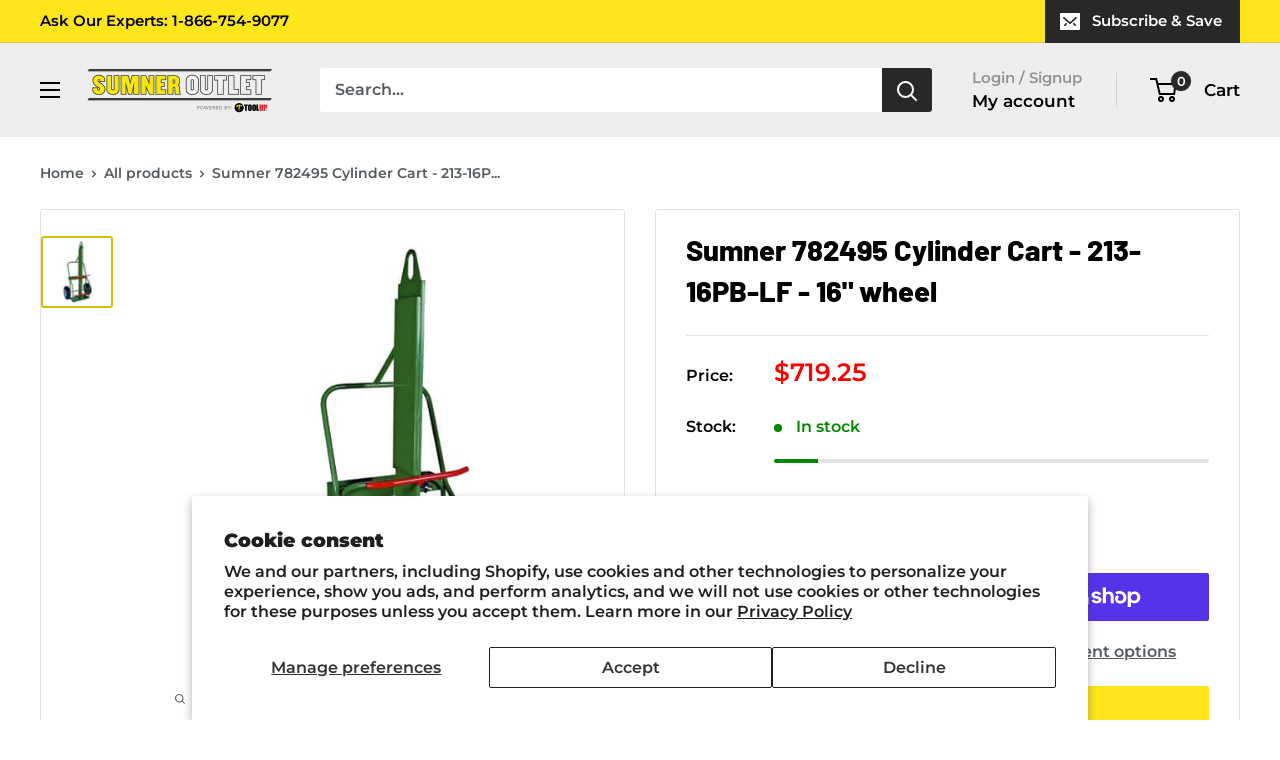

--- FILE ---
content_type: text/javascript
request_url: https://sumneroutlet.com/cdn/shop/t/9/assets/custom.js?v=102476495355921946141744751704
body_size: -570
content:
//# sourceMappingURL=/cdn/shop/t/9/assets/custom.js.map?v=102476495355921946141744751704
